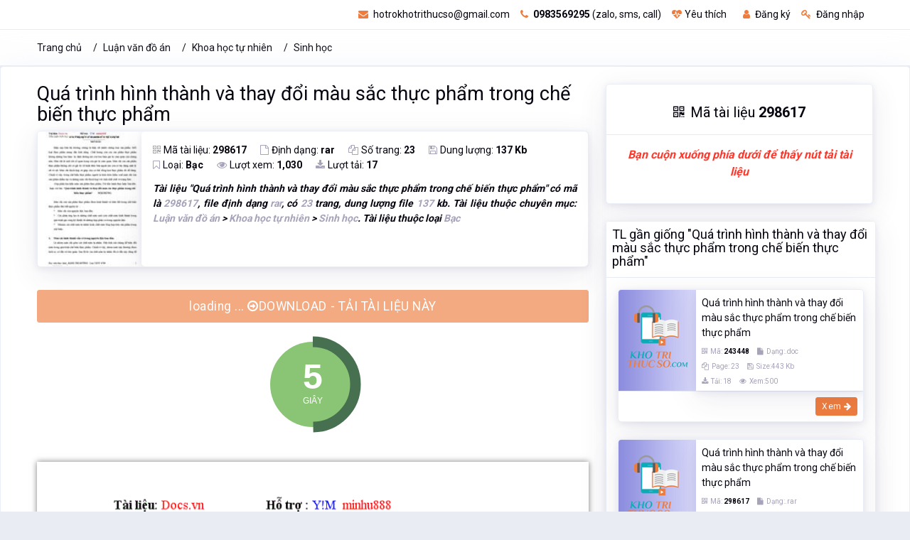

--- FILE ---
content_type: text/html; charset=utf-8
request_url: https://khotrithucso.com/doc/p/qua-trinh-hinh-thanh-va-thay-doi-mau-sac-thuc-pham-trong-298617
body_size: 13444
content:

<!doctype html>
<html lang="vi">
<head>
    <!-- Meta data -->
    <meta charset="UTF-8">
    <meta name='viewport' content='width=device-width, initial-scale=1.0, user-scalable=0'>
    <meta http-equiv="X-UA-Compatible" content="IE=edge">
    <meta name="author" content="Kho Tri Thức Số - khotrithucso.com">
    <meta name="description" content="T&#224;i liệu Qu&#225; tr&#236;nh h&#236;nh th&#224;nh v&#224; thay đổi m&#224;u sắc thực phẩm trong chế biến thực phẩm c&#243; m&#227; l&#224; 298617, file định dạng rar, c&#243; 23 trang, dung lượng file 137 kb. T&#224;i liệu thuộc chuy&#234;n mục: Luận văn đồ &#225;n &gt; Khoa học tự nhi&#234;n &gt; Sinh học">
    <meta name="keywords" content="Qu&#225; tr&#236;nh, Qu&#225; tr&#236;nh h&#236;nh, Qu&#225; tr&#236;nh h&#236;nh th&#224;nh, Qu&#225; tr&#236;nh, h&#236;nh th&#224;nh, v&#224; thay, đổi m&#224;u, sắc thực, phẩm trong, chế biến, thực phẩm, Luận văn đồ &#225;n, Khoa học tự nhi&#234;n, Sinh học, " />
    <meta name='dailymotion-domain-verification' content='dmujxf12nrf61s778' />
    <!-- Favicon -->
    <link rel="icon" href="/favicon.ico" type="image/x-icon" />
    <link rel="shortcut icon" type="image/x-icon" href="/favicon.ico" />
        <link rel="canonical" href="https://khotrithucso.com/doc/p/qua-trinh-hinh-thanh-va-thay-doi-mau-sac-thuc-pham-trong-298617" />
    <!-- Title -->
    <title>Qu&#225; tr&#236;nh h&#236;nh th&#224;nh v&#224; thay đổi m&#224;u sắc thực phẩm trong chế biến thực phẩm</title>

    <!-- Bootstrap Css -->
    <link href="/Themes/reallist/plugins/bootstrap-4.3.1-dist/css/bootstrap.min.css" rel="stylesheet" />
    <!-- Style css -->
    <link href="/Themes/reallist/css/style.css" rel="stylesheet" />
    <!-- Font-awesome  Css -->
    <link href="/Themes/reallist/css/icons.css" rel="stylesheet" />
    <!-- JQuery js-->

    <link href="/bundles/front-layout/css-doc-101?v=1d7fjAvEuOfwRYGEZjAeDC1IXoqOU8qtoALiynRuf1U1" rel="stylesheet"/>

    
    <link href="/Scripts/plugins/flexSlider/flexslider.css" rel="stylesheet" />

    
    <meta property="og:url" content="https://khotrithucso.com/doc/p/qua-trinh-hinh-thanh-va-thay-doi-mau-sac-thuc-pham-trong-298617" />
    <meta property="og:type" content="website" />
    <meta property="og:title" content="Qu&#225; tr&#236;nh h&#236;nh th&#224;nh v&#224; thay đổi m&#224;u sắc thực phẩm trong chế biến thực phẩm" />
    <meta property="og:description" content="T&#224;i liệu Qu&#225; tr&#236;nh h&#236;nh th&#224;nh v&#224; thay đổi m&#224;u sắc thực phẩm trong chế biến thực phẩm c&#243; m&#227; l&#224; 298617, file định dạng rar, c&#243; 23 trang, dung lượng file 137 kb. T&#224;i liệu thuộc chuy&#234;n mục: Luận văn đồ &#225;n &gt; Khoa học tự nhi&#234;n &gt; Sinh học" />
    <meta property="og:image" content="https://doc01.khotrithucso.com/products/doc/doc/D00111/nr328wen/298617/05093680/img/220047/qua-trinh-hinh-thanh-va-thay-doi-mau-sac-thuc-220047.jpg" />

    <meta itemprop="name" content="Qu&#225; tr&#236;nh h&#236;nh th&#224;nh v&#224; thay đổi m&#224;u sắc thực phẩm trong chế biến thực phẩm">
    <meta itemprop="description" content="T&#224;i liệu Qu&#225; tr&#236;nh h&#236;nh th&#224;nh v&#224; thay đổi m&#224;u sắc thực phẩm trong chế biến thực phẩm c&#243; m&#227; l&#224; 298617, file định dạng rar, c&#243; 23 trang, dung lượng file 137 kb. T&#224;i liệu thuộc chuy&#234;n mục: Luận văn đồ &#225;n &gt; Khoa học tự nhi&#234;n &gt; Sinh học">
    <meta itemprop="image" content="https://doc01.khotrithucso.com/products/doc/doc/D00111/nr328wen/298617/05093680/img/220047/qua-trinh-hinh-thanh-va-thay-doi-mau-sac-thuc-220047.jpg">
    <meta itemprop="url" content="https://khotrithucso.com/doc/p/qua-trinh-hinh-thanh-va-thay-doi-mau-sac-thuc-pham-trong-298617">
    

    <!-- Google Tag Manager -->
    <script>
        (function (w, d, s, l, i) {
            w[l] = w[l] || []; w[l].push({
                'gtm.start':
                    new Date().getTime(), event: 'gtm.js'
            }); var f = d.getElementsByTagName(s)[0],
                j = d.createElement(s), dl = l != 'dataLayer' ? '&l=' + l : ''; j.async = true; j.src =
                    'https://www.googletagmanager.com/gtm.js?id=' + i + dl; f.parentNode.insertBefore(j, f);
        })(window, document, 'script', 'dataLayer', 'GTM-PKTZZ98');</script>
    <!-- End Google Tag Manager -->
</head>
<body>
    <!-- Google Tag Manager (noscript) -->
    <noscript>
        <iframe src="https://www.googletagmanager.com/ns.html?id=GTM-PKTZZ98"
                height="0" width="0" style="display:none;visibility:hidden"></iframe>
    </noscript>
    
    
    <div>
        <div itemtype="http://schema.org/Product" itemscope>
            <meta itemprop="mpn" content="298617" />
            <meta itemprop="name" content="Qu&#225; tr&#236;nh h&#236;nh th&#224;nh v&#224; thay đổi m&#224;u sắc thực phẩm trong chế biến thực phẩm" />
            <link itemprop="image" href="https://doc01.khotrithucso.com/products/doc/doc/D00111/nr328wen/298617/05093680/img/220047/qua-trinh-hinh-thanh-va-thay-doi-mau-sac-thuc-220047.jpg" />
            <meta itemprop="description" content="T&#224;i liệu Qu&#225; tr&#236;nh h&#236;nh th&#224;nh v&#224; thay đổi m&#224;u sắc thực phẩm trong chế biến thực phẩm c&#243; m&#227; l&#224; 298617, file định dạng rar, c&#243; 23 trang, dung lượng file 137 kb. T&#224;i liệu thuộc chuy&#234;n mục: Luận văn đồ &#225;n &gt; Khoa học tự nhi&#234;n &gt; Sinh học" />
            <div itemprop="offers" itemtype="http://schema.org/Offer" itemscope>
                <link itemprop="url" href="https://khotrithucso.com/doc/p/qua-trinh-hinh-thanh-va-thay-doi-mau-sac-thuc-pham-trong-298617" />
                <meta itemprop="availability" content="https://schema.org/InStock" />
                <meta itemprop="priceCurrency" content="VND" />
                <meta itemprop="itemCondition" content="https://schema.org/UsedCondition" />
                <meta itemprop="price" content="95000" />
                <meta itemprop="priceValidUntil" content="2022-12-20" />
            </div>
            <div itemprop="aggregateRating" itemtype="http://schema.org/AggregateRating" itemscope>
                <meta itemprop="reviewCount" content="1030" />
                <meta itemprop="ratingValue" content="4.8" />
            </div>
            <div itemprop="review" itemtype="http://schema.org/Review" itemscope>
                <div itemprop="author" itemtype="http://schema.org/Person" itemscope>
                    <meta itemprop="name" content="Thư Viện Số" />
                </div>
                <div itemprop="reviewRating" itemtype="http://schema.org/Rating" itemscope>
                    <meta itemprop="ratingValue" content="4" />
                    <meta itemprop="bestRating" content="5" />
                </div>
            </div>
            <meta itemprop="sku" content="298617" />
            <div itemprop="brand" itemtype="http://schema.org/Brand" itemscope>
                <meta itemprop="name" content="Kho Tri Thức Số" />
            </div>
        </div>
    </div>


    <!-- End Google Tag Manager (noscript) -->
    <!--Loader-->
    
    <div class="header-main">
        <!--Topbar-->
        

<div class="top-bar">
    <div class="container">
        <div class="row">
            <div class="col-xl-4 col-lg-4 col-sm-4 col-4">
                
            </div>
            <div class="col-xl-8 col-lg-8 col-sm-8 col-8">
                <div class="top-bar-right">                  
                    <ul class="custom mr-3">
                            <li>
                                <a href="mailto:hotrokhotrithucso@gmail.com" rel="nofollow" class="text-dark"><i class="fa fa-envelope mr-1"></i> hotrokhotrithucso@gmail.com</a>
                            </li>
                            <li>
                                <a href="tel:0983569295" rel="nofollow" class="text-dark"><i class="fa fa-phone mr-1"></i> <b>0983569295</b> (zalo, sms, call)</a>
                            </li>
                            <li>
                                <a href="/user/wishlist" class="text-dark wish-list mr-2"><i class="fa fa-heartbeat mr-1"></i>Yêu thích</a>
                            </li>
                            <li>
                                <a id="linkRegisterTopMenu" href="/register" class="text-dark"><i class="fa fa-user mr-1"></i> Đăng ký</a>
                            </li>
                            <li>
                                <a id="linkLoginTopMenu" href="/login" class="text-dark"><i class="fa fa-key mr-1"></i> Đăng nhập</a>
                            </li>

                    </ul>
                   
                </div>
            </div>
        </div>
    </div>
</div>
<input type="hidden" name="hdKttsDomainLink" id="hdKttsDomainLink" value="https://khotrithucso.com" />
<input type="hidden" name="hdKttsCurrentLanguage" id="hdKttsCurrentLanguage" value="vi" />


        <!--/Topbar-->
        <!-- Header -->
        <div class="horizontal-header clearfix ">
            <div class="container">
                <a id="horizontal-navtoggle" class="animated-arrow"><span></span></a>
                <a href="https://khotrithucso.com" title="Khotrithucso.com - Kho tri thức số : thư viện tài liệu lớn nhất Việt Nam"><span class="smllogo"><img src="https://khotrithucso.com/Content/Logo/logo-khotrithucso-356x100.png" height="30" alt="Luận văn, đồ án, tiểu luận, bài tập lớn - Khotrithucso.com" /></span></a>
                <a href="tel:0983569295" class="callusbtn" rel="nofollow"><i class="fa fa-phone" aria-hidden="true"></i></a>
            </div>
        </div>
        <!-- /Header -->
        <!-- Horizontal-menu -->
    </div>
    <!-- /Horizontal-menu -->
    <!--Content-Section-->
    


    <!--Breadcrumb-->
    <div class="bg-white border-bottom">
        <div class="container">
            <div class="page-header">
                <ol class="breadcrumb">
                    <li class="breadcrumb-item"><a href="/">Trang chủ</a></li>
                        <li class="breadcrumb-item "><a href="https://khotrithucso.com/doc/c/luan-van-do-an-1">Luận văn đồ &#225;n</a></li>
                        <li class="breadcrumb-item "><a href="https://khotrithucso.com/doc/c/khoa-hoc-tu-nhien-130">Khoa học tự nhi&#234;n</a></li>
                        <li class="breadcrumb-item active"><a href="https://khotrithucso.com/doc/c/sinh-hoc-136">Sinh học</a></li>
                </ol>
            </div>
        </div>
    </div>
    <!--/Breadcrumb-->

<section class="sptb card pt-5">
    <div class="container">
        <div class="row">
            <div class="col-md-8 col-xs-12">


<div>
    <h1 style="font-size:1.7rem !important;"><a href="https://khotrithucso.com/doc/p/qua-trinh-hinh-thanh-va-thay-doi-mau-sac-thuc-pham-trong-298617" class="text-dark">Qu&#225; tr&#236;nh h&#236;nh th&#224;nh v&#224; thay đổi m&#224;u sắc thực phẩm trong chế biến thực phẩm</a></h1>
</div>
<div>
    <div class="card overflow-hidden">
        <div class="d-md-flex">
            <div class="item-card9-imgs text-center">
                <a href="https://khotrithucso.com/doc/p/qua-trinh-hinh-thanh-va-thay-doi-mau-sac-thuc-pham-trong-298617"></a>
                <img src="https://doc01.khotrithucso.com/products/doc/doc/D00111/nr328wen/298617/05093680/img/220047/qua-trinh-hinh-thanh-va-thay-doi-mau-sac-thuc-220047.jpg" alt="Qu&#225; tr&#236;nh h&#236;nh th&#224;nh v&#224; thay đổi m&#224;u sắc thực phẩm trong chế biến thực phẩm" class="cover-image" style="width:180px;">
            </div>
            <div class="card border-0 mb-0">
                <div class="card-body p-4">
                    <div class="item-card9">
                        <div class="mb-2">
                            <a class="icons mr-4"><i class="fa fa-qrcode text-muted mr-1"></i>Mã tài liệu: <b> 298617</b></a>
                            <a class="icons mr-4"><i class="fa fa-file-o text-muted mr-1"></i>Định dạng: <b>rar</b></a>
                            <a class="icons mr-4"><i class="fa fa-copy text-muted mr-1"></i>Số trang: <b>23</b></a>
                            <a class="icons mr-4"><i class="fa fa-save text-muted mr-1"></i>Dung lượng: <b>137 Kb</b></a>
                            <br />
                            <a class="icons mr-4"><i class="fa fa-bookmark-o text-muted mr-1"></i>Loại: <b>Bạc</b></a>
                            <a class="icons mr-4"><i class="fa fa-eye text-muted mr-1"></i>Lượt xem: <b>1,030</b></a>
                            <a class="icons mr-4"><i class="fa fa-download text-muted mr-1"></i>Lượt tải: <b>17</b></a>
                        </div>
                        <div class="mt-3">
                            <p class='font-weight-bold text-justify font-italic'>Tài liệu "<b>Quá trình hình thành và thay đổi màu sắc thực phẩm trong chế biến thực phẩm</b>" có mã là <span class='text-muted'>298617</span>, file định dạng <span class='text-muted'>rar</span>, có <span class='text-muted'>23</span> trang, dung lượng file <span class='text-muted'>137</span> kb. Tài liệu thuộc chuyên mục: <span class='text-muted'>Luận văn đồ án</span> > <span class='text-muted'>Khoa học tự nhiên</span> > <span class='text-muted'>Sinh học</span>. Tài liệu thuộc loại <span class='text-muted'>Bạc</span></p>
                        </div>
                    </div>
                </div>
            </div>
        </div>
    </div>
</div>
<!--if (Request.Browser.IsMobileDevice)
{
    <div class="col-12">-->

<!--<p class="text-center font-weight-bold text-danger" style="font-size:16px !important;">
            <i>Bạn cuộn xuống phía dưới để thấy nút tải tài liệu</i>
        </p>
    </div>
}-->

<div class="col-12">
    <div class="row mb-3 mt-3">
        <a id="linkDownloadDocEnable" href="/doc/d/df78441ec069464a82056ac2f99b3ad7" rel="nofollow" class="btn btn-primary btn-lg btn-block hidden"><i class="fa fa-arrow-circle-o-right"></i> DOWNLOAD - TẢI TÀI LIỆU NÀY</a>
        <a id="linkDownloadDocDisable" href="#" rel="nofollow" class="btn btn-primary btn-lg btn-block disabled">loading ... <i class="fa fa-arrow-circle-o-right"></i>DOWNLOAD - TẢI TÀI LIỆU NÀY</a>
    </div>
    <div id="divShowDownloadCountDown" class="row mt-3 text-center">
        <div id="showDownloadCountDown" class="m-auto">
        </div>
    </div>
</div>
    <div class="mt-2 pt-2 mb-2 pb-2">
            <div class="pt-3 pb-3 text-center">
                <img class="lazy" data-src="https://doc01.khotrithucso.com/products/doc/doc/D00111/nr328wen/298617/05093680/preview/130705/qua-trinh-hinh-thanh-va-thay-doi-mau-sac-thuc-130705.gif" alt="image for page Qu&#225; tr&#236;nh h&#236;nh th&#224;nh v&#224; thay đổi m&#224;u sắc thực phẩm trong chế biến thực phẩm" style="box-shadow: 0 0 8px rgba(0, 0, 0, 0.5);" />
            </div>
            <div class="pt-3 pb-3 text-center">
                <img class="lazy" data-src="https://doc01.khotrithucso.com/products/doc/doc/D00111/nr328wen/298617/05093680/preview/130706/qua-trinh-hinh-thanh-va-thay-doi-mau-sac-thuc-130706.gif" alt="image for page Qu&#225; tr&#236;nh h&#236;nh th&#224;nh v&#224; thay đổi m&#224;u sắc thực phẩm trong chế biến thực phẩm" style="box-shadow: 0 0 8px rgba(0, 0, 0, 0.5);" />
            </div>
            <div class="pt-3 pb-3 text-center">
                <img class="lazy" data-src="https://doc01.khotrithucso.com/products/doc/doc/D00111/nr328wen/298617/05093680/preview/130707/qua-trinh-hinh-thanh-va-thay-doi-mau-sac-thuc-130707.gif" alt="image for page Qu&#225; tr&#236;nh h&#236;nh th&#224;nh v&#224; thay đổi m&#224;u sắc thực phẩm trong chế biến thực phẩm" style="box-shadow: 0 0 8px rgba(0, 0, 0, 0.5);" />
            </div>
            <div class="pt-3 pb-3 text-center">
                <img class="lazy" data-src="https://doc01.khotrithucso.com/products/doc/doc/D00111/nr328wen/298617/05093680/preview/130708/qua-trinh-hinh-thanh-va-thay-doi-mau-sac-thuc-130708.gif" alt="image for page Qu&#225; tr&#236;nh h&#236;nh th&#224;nh v&#224; thay đổi m&#224;u sắc thực phẩm trong chế biến thực phẩm" style="box-shadow: 0 0 8px rgba(0, 0, 0, 0.5);" />
            </div>
            <div class="pt-3 pb-3 text-center">
                <img class="lazy" data-src="https://doc01.khotrithucso.com/products/doc/doc/D00111/nr328wen/298617/05093680/preview/130709/qua-trinh-hinh-thanh-va-thay-doi-mau-sac-thuc-130709.gif" alt="image for page Qu&#225; tr&#236;nh h&#236;nh th&#224;nh v&#224; thay đổi m&#224;u sắc thực phẩm trong chế biến thực phẩm" style="box-shadow: 0 0 8px rgba(0, 0, 0, 0.5);" />
            </div>
            <div class="pt-3 pb-3 text-center">
                <img class="lazy" data-src="https://doc01.khotrithucso.com/products/doc/doc/D00111/nr328wen/298617/05093680/preview/130710/qua-trinh-hinh-thanh-va-thay-doi-mau-sac-thuc-130710.gif" alt="image for page Qu&#225; tr&#236;nh h&#236;nh th&#224;nh v&#224; thay đổi m&#224;u sắc thực phẩm trong chế biến thực phẩm" style="box-shadow: 0 0 8px rgba(0, 0, 0, 0.5);" />
            </div>
            <div class="pt-3 pb-3 text-center">
                <img class="lazy" data-src="https://doc01.khotrithucso.com/products/doc/doc/D00111/nr328wen/298617/05093680/preview/130711/qua-trinh-hinh-thanh-va-thay-doi-mau-sac-thuc-130711.gif" alt="image for page Qu&#225; tr&#236;nh h&#236;nh th&#224;nh v&#224; thay đổi m&#224;u sắc thực phẩm trong chế biến thực phẩm" style="box-shadow: 0 0 8px rgba(0, 0, 0, 0.5);" />
            </div>
            <div class="pt-3 pb-3 text-center">
                <img class="lazy" data-src="https://doc01.khotrithucso.com/products/doc/doc/D00111/nr328wen/298617/05093680/preview/130712/qua-trinh-hinh-thanh-va-thay-doi-mau-sac-thuc-130712.gif" alt="image for page Qu&#225; tr&#236;nh h&#236;nh th&#224;nh v&#224; thay đổi m&#224;u sắc thực phẩm trong chế biến thực phẩm" style="box-shadow: 0 0 8px rgba(0, 0, 0, 0.5);" />
            </div>
            <div class="pt-3 pb-3 text-center">
                <img class="lazy" data-src="https://doc01.khotrithucso.com/products/doc/doc/D00111/nr328wen/298617/05093680/preview/130713/qua-trinh-hinh-thanh-va-thay-doi-mau-sac-thuc-130713.gif" alt="image for page Qu&#225; tr&#236;nh h&#236;nh th&#224;nh v&#224; thay đổi m&#224;u sắc thực phẩm trong chế biến thực phẩm" style="box-shadow: 0 0 8px rgba(0, 0, 0, 0.5);" />
            </div>
            <div class="pt-3 pb-3 text-center">
                <img class="lazy" data-src="https://doc01.khotrithucso.com/products/doc/doc/D00111/nr328wen/298617/05093680/preview/130714/qua-trinh-hinh-thanh-va-thay-doi-mau-sac-thuc-130714.gif" alt="image for page Qu&#225; tr&#236;nh h&#236;nh th&#224;nh v&#224; thay đổi m&#224;u sắc thực phẩm trong chế biến thực phẩm" style="box-shadow: 0 0 8px rgba(0, 0, 0, 0.5);" />
            </div>
            <div class="pt-3 pb-3 text-center">
                <img class="lazy" data-src="https://doc01.khotrithucso.com/products/doc/doc/D00111/nr328wen/298617/05093680/preview/130715/qua-trinh-hinh-thanh-va-thay-doi-mau-sac-thuc-130715.gif" alt="image for page Qu&#225; tr&#236;nh h&#236;nh th&#224;nh v&#224; thay đổi m&#224;u sắc thực phẩm trong chế biến thực phẩm" style="box-shadow: 0 0 8px rgba(0, 0, 0, 0.5);" />
            </div>
            <div class="pt-3 pb-3 text-center">
                <img class="lazy" data-src="https://doc01.khotrithucso.com/products/doc/doc/D00111/nr328wen/298617/05093680/preview/130716/qua-trinh-hinh-thanh-va-thay-doi-mau-sac-thuc-130716.gif" alt="image for page Qu&#225; tr&#236;nh h&#236;nh th&#224;nh v&#224; thay đổi m&#224;u sắc thực phẩm trong chế biến thực phẩm" style="box-shadow: 0 0 8px rgba(0, 0, 0, 0.5);" />
            </div>
            <div class="pt-3 pb-3 text-center">
                <img class="lazy" data-src="https://doc01.khotrithucso.com/products/doc/doc/D00111/nr328wen/298617/05093680/preview/130717/qua-trinh-hinh-thanh-va-thay-doi-mau-sac-thuc-130717.gif" alt="image for page Qu&#225; tr&#236;nh h&#236;nh th&#224;nh v&#224; thay đổi m&#224;u sắc thực phẩm trong chế biến thực phẩm" style="box-shadow: 0 0 8px rgba(0, 0, 0, 0.5);" />
            </div>
            <div class="pt-3 pb-3 text-center">
                <img class="lazy" data-src="https://doc01.khotrithucso.com/products/doc/doc/D00111/nr328wen/298617/05093680/preview/130718/qua-trinh-hinh-thanh-va-thay-doi-mau-sac-thuc-130718.gif" alt="image for page Qu&#225; tr&#236;nh h&#236;nh th&#224;nh v&#224; thay đổi m&#224;u sắc thực phẩm trong chế biến thực phẩm" style="box-shadow: 0 0 8px rgba(0, 0, 0, 0.5);" />
            </div>
            <div class="pt-3 pb-3 text-center">
                <img class="lazy" data-src="https://doc01.khotrithucso.com/products/doc/doc/D00111/nr328wen/298617/05093680/preview/130719/qua-trinh-hinh-thanh-va-thay-doi-mau-sac-thuc-130719.gif" alt="image for page Qu&#225; tr&#236;nh h&#236;nh th&#224;nh v&#224; thay đổi m&#224;u sắc thực phẩm trong chế biến thực phẩm" style="box-shadow: 0 0 8px rgba(0, 0, 0, 0.5);" />
            </div>
    </div>


    <input type="hidden" id="hiddenListImagePreview" value="[{&quot;ImageAlt&quot;:&quot;&quot;,&quot;ImageUrl&quot;:&quot;https://doc01.khotrithucso.com/products/doc/doc/D00111/nr328wen/298617/05093680/preview/130705/qua-trinh-hinh-thanh-va-thay-doi-mau-sac-thuc-130705.gif&quot;,&quot;ThumbUrl&quot;:&quot;https://doc01.khotrithucso.com/products/doc/doc/D00111/nr328wen/298617/05093680/preview/130705/qua-trinh-hinh-thanh-va-thay-doi-mau-sac-thuc-130705-small.jpg&quot;},{&quot;ImageAlt&quot;:&quot;&quot;,&quot;ImageUrl&quot;:&quot;https://doc01.khotrithucso.com/products/doc/doc/D00111/nr328wen/298617/05093680/preview/130706/qua-trinh-hinh-thanh-va-thay-doi-mau-sac-thuc-130706.gif&quot;,&quot;ThumbUrl&quot;:&quot;https://doc01.khotrithucso.com/products/doc/doc/D00111/nr328wen/298617/05093680/preview/130706/qua-trinh-hinh-thanh-va-thay-doi-mau-sac-thuc-130706-small.jpg&quot;},{&quot;ImageAlt&quot;:&quot;&quot;,&quot;ImageUrl&quot;:&quot;https://doc01.khotrithucso.com/products/doc/doc/D00111/nr328wen/298617/05093680/preview/130707/qua-trinh-hinh-thanh-va-thay-doi-mau-sac-thuc-130707.gif&quot;,&quot;ThumbUrl&quot;:&quot;https://doc01.khotrithucso.com/products/doc/doc/D00111/nr328wen/298617/05093680/preview/130707/qua-trinh-hinh-thanh-va-thay-doi-mau-sac-thuc-130707-small.jpg&quot;},{&quot;ImageAlt&quot;:&quot;&quot;,&quot;ImageUrl&quot;:&quot;https://doc01.khotrithucso.com/products/doc/doc/D00111/nr328wen/298617/05093680/preview/130708/qua-trinh-hinh-thanh-va-thay-doi-mau-sac-thuc-130708.gif&quot;,&quot;ThumbUrl&quot;:&quot;https://doc01.khotrithucso.com/products/doc/doc/D00111/nr328wen/298617/05093680/preview/130708/qua-trinh-hinh-thanh-va-thay-doi-mau-sac-thuc-130708-small.jpg&quot;},{&quot;ImageAlt&quot;:&quot;&quot;,&quot;ImageUrl&quot;:&quot;https://doc01.khotrithucso.com/products/doc/doc/D00111/nr328wen/298617/05093680/preview/130709/qua-trinh-hinh-thanh-va-thay-doi-mau-sac-thuc-130709.gif&quot;,&quot;ThumbUrl&quot;:&quot;https://doc01.khotrithucso.com/products/doc/doc/D00111/nr328wen/298617/05093680/preview/130709/qua-trinh-hinh-thanh-va-thay-doi-mau-sac-thuc-130709-small.jpg&quot;},{&quot;ImageAlt&quot;:&quot;&quot;,&quot;ImageUrl&quot;:&quot;https://doc01.khotrithucso.com/products/doc/doc/D00111/nr328wen/298617/05093680/preview/130710/qua-trinh-hinh-thanh-va-thay-doi-mau-sac-thuc-130710.gif&quot;,&quot;ThumbUrl&quot;:&quot;https://doc01.khotrithucso.com/products/doc/doc/D00111/nr328wen/298617/05093680/preview/130710/qua-trinh-hinh-thanh-va-thay-doi-mau-sac-thuc-130710-small.jpg&quot;},{&quot;ImageAlt&quot;:&quot;&quot;,&quot;ImageUrl&quot;:&quot;https://doc01.khotrithucso.com/products/doc/doc/D00111/nr328wen/298617/05093680/preview/130711/qua-trinh-hinh-thanh-va-thay-doi-mau-sac-thuc-130711.gif&quot;,&quot;ThumbUrl&quot;:&quot;https://doc01.khotrithucso.com/products/doc/doc/D00111/nr328wen/298617/05093680/preview/130711/qua-trinh-hinh-thanh-va-thay-doi-mau-sac-thuc-130711-small.jpg&quot;},{&quot;ImageAlt&quot;:&quot;&quot;,&quot;ImageUrl&quot;:&quot;https://doc01.khotrithucso.com/products/doc/doc/D00111/nr328wen/298617/05093680/preview/130712/qua-trinh-hinh-thanh-va-thay-doi-mau-sac-thuc-130712.gif&quot;,&quot;ThumbUrl&quot;:&quot;https://doc01.khotrithucso.com/products/doc/doc/D00111/nr328wen/298617/05093680/preview/130712/qua-trinh-hinh-thanh-va-thay-doi-mau-sac-thuc-130712-small.jpg&quot;},{&quot;ImageAlt&quot;:&quot;&quot;,&quot;ImageUrl&quot;:&quot;https://doc01.khotrithucso.com/products/doc/doc/D00111/nr328wen/298617/05093680/preview/130713/qua-trinh-hinh-thanh-va-thay-doi-mau-sac-thuc-130713.gif&quot;,&quot;ThumbUrl&quot;:&quot;https://doc01.khotrithucso.com/products/doc/doc/D00111/nr328wen/298617/05093680/preview/130713/qua-trinh-hinh-thanh-va-thay-doi-mau-sac-thuc-130713-small.jpg&quot;},{&quot;ImageAlt&quot;:&quot;&quot;,&quot;ImageUrl&quot;:&quot;https://doc01.khotrithucso.com/products/doc/doc/D00111/nr328wen/298617/05093680/preview/130714/qua-trinh-hinh-thanh-va-thay-doi-mau-sac-thuc-130714.gif&quot;,&quot;ThumbUrl&quot;:&quot;https://doc01.khotrithucso.com/products/doc/doc/D00111/nr328wen/298617/05093680/preview/130714/qua-trinh-hinh-thanh-va-thay-doi-mau-sac-thuc-130714-small.jpg&quot;},{&quot;ImageAlt&quot;:&quot;&quot;,&quot;ImageUrl&quot;:&quot;https://doc01.khotrithucso.com/products/doc/doc/D00111/nr328wen/298617/05093680/preview/130715/qua-trinh-hinh-thanh-va-thay-doi-mau-sac-thuc-130715.gif&quot;,&quot;ThumbUrl&quot;:&quot;https://doc01.khotrithucso.com/products/doc/doc/D00111/nr328wen/298617/05093680/preview/130715/qua-trinh-hinh-thanh-va-thay-doi-mau-sac-thuc-130715-small.jpg&quot;},{&quot;ImageAlt&quot;:&quot;&quot;,&quot;ImageUrl&quot;:&quot;https://doc01.khotrithucso.com/products/doc/doc/D00111/nr328wen/298617/05093680/preview/130716/qua-trinh-hinh-thanh-va-thay-doi-mau-sac-thuc-130716.gif&quot;,&quot;ThumbUrl&quot;:&quot;https://doc01.khotrithucso.com/products/doc/doc/D00111/nr328wen/298617/05093680/preview/130716/qua-trinh-hinh-thanh-va-thay-doi-mau-sac-thuc-130716-small.jpg&quot;},{&quot;ImageAlt&quot;:&quot;&quot;,&quot;ImageUrl&quot;:&quot;https://doc01.khotrithucso.com/products/doc/doc/D00111/nr328wen/298617/05093680/preview/130717/qua-trinh-hinh-thanh-va-thay-doi-mau-sac-thuc-130717.gif&quot;,&quot;ThumbUrl&quot;:&quot;https://doc01.khotrithucso.com/products/doc/doc/D00111/nr328wen/298617/05093680/preview/130717/qua-trinh-hinh-thanh-va-thay-doi-mau-sac-thuc-130717-small.jpg&quot;},{&quot;ImageAlt&quot;:&quot;&quot;,&quot;ImageUrl&quot;:&quot;https://doc01.khotrithucso.com/products/doc/doc/D00111/nr328wen/298617/05093680/preview/130718/qua-trinh-hinh-thanh-va-thay-doi-mau-sac-thuc-130718.gif&quot;,&quot;ThumbUrl&quot;:&quot;https://doc01.khotrithucso.com/products/doc/doc/D00111/nr328wen/298617/05093680/preview/130718/qua-trinh-hinh-thanh-va-thay-doi-mau-sac-thuc-130718-small.jpg&quot;},{&quot;ImageAlt&quot;:&quot;&quot;,&quot;ImageUrl&quot;:&quot;https://doc01.khotrithucso.com/products/doc/doc/D00111/nr328wen/298617/05093680/preview/130719/qua-trinh-hinh-thanh-va-thay-doi-mau-sac-thuc-130719.gif&quot;,&quot;ThumbUrl&quot;:&quot;https://doc01.khotrithucso.com/products/doc/doc/D00111/nr328wen/298617/05093680/preview/130719/qua-trinh-hinh-thanh-va-thay-doi-mau-sac-thuc-130719-small.jpg&quot;}]" />
    <input type="hidden" id="hiddenImagePreviewWidth" value="670px" />
    <input type="hidden" id="hiddenImagePreviewHeight" value="922px" />
    <input type="hidden" id="hiddenImageThumbWidth" value="103px" />
    <input type="hidden" id="hiddenImageThumbHeight" value="134px" />
    <input type="hidden" id="hiddenPreviouslyShow" value="false" />
    <input type="hidden" id="hiddenProductTitle" value="Qu&#225; tr&#236;nh h&#236;nh th&#224;nh v&#224; thay đổi m&#224;u sắc thực phẩm trong chế biến thực phẩm" />
    <div class="modal fade panelPreviewDoc" id="panelPreviewDoc" tabindex="-1" role="dialog" aria-labelledby="panelPreviewDocTitle" aria-hidden="true" data-backdrop="static" data-keyboard="false">
        <div class="modal-dialog modal-lg modal-dialog-centered" role="document">
            <div class="modal-content">
                <div class="modal-header">
                    <p class="modal-title font-weight-bolder" id="panelPreviewDocTitle">Xem qua 1 số trang của tài liệu</p>
                    <button type="button" class="close btnTopClosepanelPreviewDoc" id="btnTopClosepanelPreviewDoc" aria-label="Close">
                        <i class="fa fa-times" aria-hidden="true"></i>
                    </button>
                </div>
                <div class="modal-body">
                    <div class="container-fluid">
                        <div class="row">
                            <div class="col-12" id="gallery-doc">
                                <div id="slider" class="flexslider border-1 bg-white" style="min-height:980px !important;">
                                    <ul class="slides">
                                        <li>
                                            <div class="card p-5">
                                                <div style="padding:300px 250px;">
                                                    <img src="/Content/images/Spinner-1s-200px-nobg.gif" alt="Loading image of page Qu&#225; tr&#236;nh h&#236;nh th&#224;nh v&#224; thay đổi m&#224;u sắc thực phẩm trong chế biến thực phẩm" />
                                                </div>
                                            </div>
                                        </li>
                                    </ul>
                                </div>
                                <div id="carousel" class="flexslider p-1 border-1 bg-white" style="min-height:150px !important;">
                                    <ul class="slides">
                                        <li>
                                            <div class="card">
                                                <img src="/Content/images/Spinner-1s-100px-nobg.gif" alt="loading thumbnail for page Qu&#225; tr&#236;nh h&#236;nh th&#224;nh v&#224; thay đổi m&#224;u sắc thực phẩm trong chế biến thực phẩm" />
                                            </div>
                                        </li>
                                    </ul>
                                </div>
                            </div>
                        </div>
                    </div>
                </div>
                <div class="modal-footer bg-white d-flex justify-content-start">
                    <button type="button" id="btnClosePanelPreviewDoc" class="btn btn-default btnClosePanelPreviewDoc">Đóng</button>
                </div>
            </div>
        </div>
    </div>
                
    <div class="row p-3">
        <div id="keywordCloud" class="col-12 border bg-light">
                <span rel="24">đổi</span>
                <span rel="7">Qu&#225; tr&#236;nh h&#236;nh th&#224;nh v&#224; thay đổi</span>
                <span rel="20">Qu&#225; tr&#236;nh</span>
                <span rel="15">chế</span>
                <span rel="30">phẩm trong</span>
                <span rel="22">Qu&#225; tr&#236;nh h&#236;nh th&#224;nh</span>
                <span rel="6">Qu&#225; tr&#236;nh h&#236;nh th&#224;nh v&#224;</span>
                <span rel="3">v&#224;</span>
                <span rel="9">sắc thực</span>
                <span rel="12">v&#224; thay</span>
                <span rel="8">Qu&#225; tr&#236;nh h&#236;nh</span>
                <span rel="10">thực phẩm</span>
                <span rel="1">m&#224;u</span>
                <span rel="14">thực</span>
                <span rel="26">Qu&#225; tr&#236;nh</span>
                <span rel="4">Qu&#225; tr&#236;nh h&#236;nh th&#224;nh v&#224; thay</span>
                <span rel="19">biến</span>
                <span rel="2">trong</span>
                <span rel="25">phẩm</span>
                <span rel="29">đổi m&#224;u</span>
                <span rel="16">thực</span>
                <span rel="28">phẩm</span>
                <span rel="27">tr&#236;nh</span>
                <span rel="11">sắc</span>
                <span rel="5">th&#224;nh</span>
                <span rel="21">h&#236;nh th&#224;nh</span>
                <span rel="23">thay</span>
                <span rel="17">Qu&#225;</span>
                <span rel="18">chế biến</span>
                <span rel="13">h&#236;nh</span>
        </div>
        <input type="hidden" id="hdKeywordCloud" />
    </div>

                
            </div>
            <div class="col-md-4 col-xs-12">

<div class="col-12">
    <div class="row">
        <div id="down-box-vi">
            <div class="card">
                <div class="card-body p-0 mt-5">
                    <div class="form-group text-center">
                        <p class="text-center" style="font-size:15pt !important;"><i class="fa fa-qrcode mr-2" aria-hidden="true"></i>Mã tài liệu <b>298617</b></p>
                    </div>
                </div>
                <div class="card-footer">
                    <p class="text-center font-weight-bold text-danger" style="font-size:16px !important;">
                        <i>Bạn cuộn xuống phía dưới để thấy nút tải tài liệu</i>
                    </p>                    
                </div>
            </div>
        </div>
    </div>
</div>

                

<div class="col-12">
    <div class="row">
        <div id="suggest-top-doc-box">
            <div class="card" style="min-height:950px !important; min-width:380px;">
                <div class="card-header header-elements-inline bg-white p-2">
                    <h3 id="topDocSuggestTitle" style="font-size:18px !important;"></h3>
                </div>
                <div class="card-body p-4">
                    <div id="listSuggestTopDoc" class="row">        
                        <div class="row">
                            <p class="text-center p-5">Loading ...</p>
                        </div>                       
                    </div>
                    <a id="linkGetMoreSuggestOfTopSuggest" href="#" rel="nofollow" class="btn btn-secondary btn-sm"><i class="fa fa-search-plus" aria-hidden="true"></i> Xem thêm tài liệu gần giống</a>
                </div>
            </div>
        </div>
    </div>
</div>
<script id="template-list-suggest-top-doc" type="text/x-tmpl">
    <div class="col-lg-12 col-md-12 col-sm-6 col-6">
        <div class="card overflow-hidden">
            <div class="d-md-flex">
                <div class="item-card9-img">
                    <div class="item-card9-imgs text-center">
                        <a href="${Url}"></a>
                        
                        <img style="width:109px !important; height:142px !important;max-width:none !important;" src="https://khotrithucso.com/Content/no-images/180x300.png" alt="${Title}" class="cover-image m-auto">
                    </div>
                </div>
                <div class="card border-0 mb-0 shadow-0 noradius" style="border-radius:unset;">
                    <div class="card-body pl-2 pr-2 pt-2 pb-0">
                        <div class="item-card9">
                            <a href="${Url}" class="text-dark"><span>${Title}</span></a>
                        </div>
                    </div>
                    <div class="pl-2 pr-2 pt-0 pb-1">
                        <span class="text-muted mr-2" style="font-size:10px; line-height:12px !important;"><i class="fa fa-qrcode mr-1"></i>Mã: <b class="text-dark">${ProductCode}</b></span>
                        <span class="text-muted" style="font-size:10px; line-height:12px !important;"><i class="fa fa-file mr-1"></i>Dạng:${Extention}</span>
                        <br />
                        <span class="text-muted mr-2" style="font-size:10px; line-height:12px !important;"><i class="fa fa-copy mr-1"></i>Page: ${TotalPage}</span>
                        <span class="text-muted" style="font-size:10px; line-height:12px !important;"><i class="fa fa-save mr-1"></i>Size:${FileSize}</span>
                        <br />
                        <span class="text-muted mr-2" style="font-size:10px; line-height:12px !important;"><i class="fa fa-download mr-1"></i>Tải: ${TotalDown}</span>
                        <span class="text-muted" style="font-size:10px; line-height:12px !important;"><i class="fa fa-eye mr-1"></i>Xem:${TotalView}</span>
                    </div>
                </div>
            </div>
            <div class="card-footer p-lg-2 ">
                <div class="item-card9-footer d-flex">
                    
                    <div class="ml-auto">
                        <a href="${Url}" class="btn btn-primary btn-sm">Xem <i class="fa fa-arrow-right"></i></a>
                    </div>
                </div>
            </div>
        </div>
    </div>
</script>

                <div class="card">
                    <div class="card-body">
                        

                    </div>
                </div>
                
                
                
            </div>
            <div class="row">
                <div class="col-md-8 col-sm-12">
                    <div class="row">
                        <div class="col-md-6">
                            
                            <div class="card">
    <div class="card-body">
        <p class="text-justify">
            Các chức năng trên hệ thống được hướng dẫn đầy đủ và chi tiết nhất qua các video. Bạn click vào nút bên dưới để xem.    
        </p>    
    </div>
    <div class="card-footer">
        <a href="https://khotrithucso.com/h/huong-dan-nguoi-dung-1" class="btn btn-block btn-lg btn-outline-success" target="_blank"><i class="fa fa-arrow-circle-o-right"></i> Click xem hướng dẫn người dùng</a>
    </div>
</div>

                        </div>
                            <div class="col-md-6">
                                

<div id="download-magic-box-vi">
    <div class="card">
        <div class="card-body">
            <div class="form-group text-justify">
                <p>
                    Có thể tài liệu <strong>Qu&#225; tr&#236;nh h&#236;nh th&#224;nh v&#224; thay đổi m&#224;u sắc thực phẩm trong chế biến thực phẩm</strong> sử dụng nhiều loại font chữ mà máy tính bạn chưa có. <br />
                    Bạn click vào nút bên dưới để tải chương trình cài đặt bộ font chữ đầy đủ nhất cho bạn.
                </p>
            </div>
        </div>
        <div class="card-footer">
            <button class="btn btn-lg btn-block btn-outline-success" data-toggle="modal" data-target="#popupDownloadMagicFonts"><i class="fa fa-arrow-circle-o-right"></i> Tải bộ fonts chữ đầy đủ</button>
        </div>

        <div class="modal fade" id="popupDownloadMagicFonts" tabindex="-1" role="dialog" aria-labelledby="popupDownloadMagicFontsTitle" aria-hidden="true">
            <div class="modal-dialog modal-lg " role="document">
                <div class="modal-content">
                    <div class="modal-header">
                        <p class="modal-title font-weight-bolder" id="popupDownloadMagicFontsTitle">Hướng dẫn tải và cài bộ font chữ</p>
                        <button type="button" class="close" data-dismiss="modal" aria-label="Close">
                            <i class="fa fa-times" aria-hidden="true"></i>
                        </button>
                    </div>
                    <div class="modal-body pb-0">

                        <p>
                            Bạn click vào nút bên dưới để tải chứa bộ cài font chữ đầy đủ về máy tính.
                        </p>
                        <p>
                            Thực hiện giải nén file zip: nhấn chuột phải vào file MagicFonts.zip -> Chọn Extract Here
                        </p>
                        <p>
                            Click vào file Setup.exe để tài đặt, quá trình cài đặt mất tầm 1 đến 2 phút. Nếu máy tính của bạn chưa cài đặt .Net Framework 4.5.1 thì chương trình sẽ tự động cài.
                        </p>
                        <div class="row">

                            <div class="col-md-6 pb-2">
                                <a href="/Content/images/magic-fonts/muf-1.jpg" data-popup="lightbox" style="z-index:1000;">
                                    <img src="/Content/images/magic-fonts/muf-1.jpg" alt="Hướng dẫn giải nén" />
                                </a>
                            </div>
                            <div class="col-md-6 pb-2">
                                <a href="/Content/images/magic-fonts/muf-2.jpg" data-popup="lightbox">
                                    <img src="/Content/images/magic-fonts/muf-2.jpg" alt="Hướng dẫn cài" />
                                </a>
                            </div>

                        </div>
                        <p>
                            Quá trình cài đặt chương trình có thể hỏi bạn cho phép cài đặt, bạn nhấn nút ok hoặc accept để chương trình cài đặt đủ bộ font cho bạn
                        </p>
                        <p>
                            Sau khi cài đặt xong, nếu tài liệu <b>Qu&#225; tr&#236;nh h&#236;nh th&#224;nh v&#224; thay đổi m&#224;u sắc thực phẩm trong chế biến thực phẩm</b> bạn đang mở vẫn lỗi font, bạn vui lòng tắt đi và mở lại
                        </p>
                        <p>
                            Bạn có thể xem video hướng dẫn bên dưới
                        </p>

                    </div>
                    <div class="modal-footer d-flex justify-content-between">
                        <button type="button" class="btn btn-default" data-dismiss="modal">Đóng</button>
                        
                        <a class="btn btn-primary" href="https://file01.khotrithucso.com/products/MicrosoftUpgradeFontsFull.zip" rel="nofollow" id="linkDownloadMagicFonts"><i class="fa fa-download fa-2x"></i> TẢI NGAY BỘ CÀI FONT CHỮ</a>
                    </div>
                </div>
            </div>
        </div>
        <form id="frmGetLinkDownloadMagicFonts" class="frmGetLinkDownloadMagicFonts">
            
        </form>
    </div>
</div>



                            </div>
                    </div>
                </div>
                <div class="col-md-4 col-sm-12">
                    

<div id="report-box-vi">
    <div class="card">
        <div class="card-body" style="background-color:#d9d9d9;">
            <div class="form-group text-justify">
                <p>Nếu phần nội dung, hình ảnh ,... trong tài liệu <u>Qu&#225; tr&#236;nh h&#236;nh th&#224;nh v&#224; thay đổi m&#224;u sắc thực phẩm trong chế biến thực phẩm</u> có liên quan đến vi phạm bản quyền, bạn vui lòng click bên dưới báo cho chúng tôi biết.</p>
            </div>
        </div>
            <div class="card-footer" style="background-color:#d9d9d9;">
                <button class="btn btn-light btn-lg btn-block" data-toggle="modal" data-target="#notYetLoginModal">Báo vi phạm nội dung</button>
            </div>
            <div class="modal fade" id="notYetLoginModal" tabindex="-1" role="dialog" aria-labelledby="notYetLoginModalTitle" aria-hidden="true">
                <div class="modal-dialog modal-lg modal-dialog-centered" role="document">
                    <div class="modal-content">
                        <div class="modal-header">
                            <p class="modal-title font-weight-bolder" id="notYetLoginModalTitle">Đăng nhập hệ thống để báo vi phạm</p>
                            <button type="button" class="close" data-dismiss="modal" aria-label="Close">
                                <span aria-hidden="true">&times;</span>
                            </button>
                        </div>
                        <div class="modal-body">
                            <div class="container-fluid">
                                <div class="row">
                                    <p>Bạn đăng nhập hệ thống để có thể thực hiện báo vi phạm nội dung!</p>

                                </div>
                            </div>
                        </div>
                        <div class="modal-footer">
                            <button type="button" class="btn btn-default" data-dismiss="modal">Đóng</button>
                            <a href="/login?returnUrl=%2Fdoc%2Fp%2Fqua-trinh-hinh-thanh-va-thay-doi-mau-sac-thuc-pham-trong-298617" rel="nofollow" class="btn btn-primary"> <i class="fa fa-arrow-circle-o-right"></i> Đến trang đăng nhập</a>
                        </div>
                    </div>
                </div>
            </div>
    </div>
</div>


                </div>
            </div>
            
<div id="divSuggestDocTitle" class="section-title center-block text-center mt-5 pt-5" style="display:none;">
    <h3 style="font-size:18px !important;" class="pb-2 text-danger text-uppercase font-weight-bolder">Gợi ý liên quan "Qu&#225; tr&#236;nh h&#236;nh th&#224;nh v&#224; thay đổi m&#224;u sắc thực phẩm trong chế biến thực phẩm"</h3>
    <a href="/doc/suggest/qua-trinh-hinh-thanh-va-thay-doi-mau-sac-thuc-pham-trong-298617" rel="nofollow" class="btn btn-secondary btn-sm" title="Danh sách gần giống với Qu&#225; tr&#236;nh h&#236;nh th&#224;nh v&#224; thay đổi m&#224;u sắc thực phẩm trong chế biến thực phẩm"><i class="fa fa-search-plus" aria-hidden="true"></i> Click xem thêm tài liệu gần giống</a>
</div>
<div id="ListSuggestViewBox" class="owl-carousel Card-owlcarousel owl-carousel-icons" style="min-height:200px;">    
</div>

<input type="hidden" id="hdLinkGetMoreSuggest" value="/doc/suggest/qua-trinh-hinh-thanh-va-thay-doi-mau-sac-thuc-pham-trong-298617" />
<input type="hidden" id="hdDocInfoId" value="298617" />
<input type="hidden" id="hdDocInfoCat1" value="1" />
<input type="hidden" id="hdTopDocSuggestTitle" value="Qu&#225; tr&#236;nh h&#236;nh th&#224;nh v&#224; thay đổi m&#224;u sắc thực phẩm trong chế biến thực phẩm" />



<script id="template-one-item" type="text/x-tmpl">
<div class="item">
    <div class="col-md-12">
        <div class="card overflow-hidden">
            <div class="d-md-flex">
                <div class="item-card9-img">
                    <div class="item-card9-imgs text-center">
                        <a href="${Url}"></a>
                        <img style="width:109px !important; height:142px !important;max-width:none !important;" src="https://khotrithucso.com/Content/no-images/180x300.png" alt="${Title}" class="cover-image m-auto">
                    </div>
                </div>
                <div class="card border-0 mb-0 shadow-0 noradius" style="border-radius:unset;">
                    <div class="card-body pl-2 pr-2 pt-2 pb-0">
                        <div class="item-card9">
                            <a href="${Url}" class="text-dark"><h6>${Title}</h6></a>
                        </div>
                    </div>
                    <div class="pl-2 pr-2 pt-0 pb-1">
                        <span class="text-muted mr-2" style="font-size:10px; line-height:12px !important;"><i class="fa fa-qrcode mr-1"></i>Mã: <b class="text-dark">${ProductCode}</b></span>
                        <span class="text-muted" style="font-size:10px; line-height:12px !important;"><i class="fa fa-file mr-1"></i>Dạng:${Extention}</span>
                        <br />
                        <span class="text-muted mr-2" style="font-size:10px; line-height:12px !important;"><i class="fa fa-copy mr-1"></i>Page: ${TotalPage}</span>
                        <span class="text-muted" style="font-size:10px; line-height:12px !important;"><i class="fa fa-save mr-1"></i>Size:${FileSize}</span>
                        <br />
                        <span class="text-muted mr-2" style="font-size:10px; line-height:12px !important;"><i class="fa fa-download mr-1"></i>Tải: ${TotalDown}</span>
                        <span class="text-muted" style="font-size:10px; line-height:12px !important;"><i class="fa fa-eye mr-1"></i>Xem:${TotalView}</span>
                    </div>
                </div>
            </div>
            <div class="card-footer p-lg-2 ">
                <div class="item-card9-footer d-flex">
                    <div class="ml-auto">
                        <a href="${Url}" class="btn btn-primary btn-sm">Xem <i class="fa fa-arrow-right"></i></a>
                    </div>
                </div>
            </div>
        </div>
    </div>
</div>
</script>

<script id="template-two-item" type="text/x-tmpl">
    <div class="col-md-12">
        <div class="card overflow-hidden">
            <div class="d-md-flex">
                <div class="item-card9-img">
                    <div class="item-card9-imgs text-center">
                        <a href="${Url}"></a>
                        <img style="width:109px !important; height:142px !important;max-width:none !important;" src="https://khotrithucso.com/Content/no-images/180x300.png" alt="${Title}" class="cover-image m-auto">
                    </div>
                </div>
                <div class="card border-0 mb-0 shadow-0 noradius" style="border-radius:unset;">
                    <div class="card-body pl-2 pr-2 pt-2 pb-0">
                        <div class="item-card9">
                            <a href="${Url}" class="text-dark"><h6>${Title}</h6></a>
                        </div>
                    </div>
                    <div class="pl-2 pr-2 pt-0 pb-1">
                        <span class="text-muted mr-2" style="font-size:10px; line-height:12px !important;"><i class="fa fa-qrcode mr-1"></i>Mã: <b class="text-dark">${ProductCode}</b></span>
                        <span class="text-muted" style="font-size:10px; line-height:12px !important;"><i class="fa fa-file mr-1"></i>Dạng:${Extention}</span>
                        <br />
                        <span class="text-muted mr-2" style="font-size:10px; line-height:12px !important;"><i class="fa fa-copy mr-1"></i>Page: ${TotalPage}</span>
                        <span class="text-muted" style="font-size:10px; line-height:12px !important;"><i class="fa fa-save mr-1"></i>Size:${FileSize}</span>
                        <br />
                        <span class="text-muted mr-2" style="font-size:10px; line-height:12px !important;"><i class="fa fa-download mr-1"></i>Tải: ${TotalDown}</span>
                        <span class="text-muted" style="font-size:10px; line-height:12px !important;"><i class="fa fa-eye mr-1"></i>Xem:${TotalView}</span>
                    </div>
                </div>
            </div>
            <div class="card-footer p-lg-2 ">
                <div class="item-card9-footer d-flex">
                    <div class="ml-auto">
                        <a href="${Url}" class="btn btn-primary btn-sm">Xem <i class="fa fa-arrow-right"></i></a>
                    </div>
                </div>
            </div>
        </div>
</div>
</script>

            

            

            
    <div class="section-title center-block text-center mt-5 row">
        <p class="text-danger font-weight-bolder text-uppercase lnr-text-align-justify">Tài liệu vừa xem</p>
    </div>
    <div id="ListLatestViewBox" class="owl-carousel Card-owlcarousel owl-carousel-icons">
            <div class="item">
                <div class="col-md-12">
                    <div class="card overflow-hidden">
                        <div class="d-md-flex">
                            <div class="item-card9-img">
                                <div class="item-card9-imgs text-center">
                                    <a href="https://khotrithucso.com/doc/p/qua-trinh-hinh-thanh-va-thay-doi-mau-sac-thuc-pham-trong-298617"></a>
                                    
                                    <img style="width:109px !important; height:142px !important;max-width:none !important;" src="https://khotrithucso.com/Content/no-images/180x300.png" alt="Qu&#225; tr&#236;nh h&#236;nh th&#224;nh v&#224; thay đổi m&#224;u sắc thực phẩm trong chế biến thực phẩm" class="cover-image m-auto">
                                </div>
                            </div>
                            <div class="card border-0 mb-0 shadow-0 noradius" style="border-radius:unset;">
                                <div class="card-body pl-2 pr-2 pt-2 pb-0">
                                    <div class="item-card9">
                                        <a href="https://khotrithucso.com/doc/p/qua-trinh-hinh-thanh-va-thay-doi-mau-sac-thuc-pham-trong-298617" class="text-dark"><h6>Qu&#225; tr&#236;nh h&#236;nh th&#224;nh v&#224; thay đổi m&#224;u sắc thực phẩm trong chế biến thực phẩm</h6></a>
                                    </div>
                                </div>
                                <div class="pl-2 pr-2 pt-0 pb-1">
                                    <span class="text-muted mr-2" style="font-size:10px; line-height:12px !important;"><i class="fa fa-qrcode mr-1"></i>Mã: <b class="text-dark">298617</b></span>
                                    <span class="text-muted" style="font-size:10px; line-height:12px !important;"><i class="fa fa-file mr-1"></i>Dạng:rar</span>
                                    <br />
                                    <span class="text-muted mr-2" style="font-size:10px; line-height:12px !important;"><i class="fa fa-copy mr-1"></i>Page: 23</span>
                                    <span class="text-muted" style="font-size:10px; line-height:12px !important;"><i class="fa fa-save mr-1"></i>Size:137 Kb</span>
                                    <br />
                                    <span class="text-muted mr-2" style="font-size:10px; line-height:12px !important;"><i class="fa fa-download mr-1"></i>Tải: 17</span>
                                    <span class="text-muted" style="font-size:10px; line-height:12px !important;"><i class="fa fa-eye mr-1"></i>Xem:1,030</span>
                                </div>
                            </div>
                        </div>
                        <div class="card-footer p-lg-2 ">
                            <div class="item-card9-footer d-flex">
                                
                                <div class="ml-auto">
                                    <a href="https://khotrithucso.com/doc/p/qua-trinh-hinh-thanh-va-thay-doi-mau-sac-thuc-pham-trong-298617" class="btn btn-primary btn-sm">Xem <i class="fa fa-arrow-right"></i></a>
                                </div>
                            </div>
                        </div>
                    </div>
                </div>
            </div>
    </div>



            

            
            
    <div class="col-mb-12 p-3">
        <div id="tagCloud" class="col-12 border bg-light">
                <h6 style="display: inline;" rel="1">Qu&#225; tr&#236;nh h&#236;nh th&#224;nh v&#224; thay</h6>
                <h6 style="display: inline;" rel="2">Qu&#225; tr&#236;nh h&#236;nh th&#224;nh</h6>
                <h6 style="display: inline;" rel="5">Qu&#225; tr&#236;nh h&#236;nh th&#224;nh v&#224; thay đổi</h6>
                <h6 style="display: inline;" rel="3">Qu&#225; tr&#236;nh h&#236;nh</h6>
                <h6 style="display: inline;" rel="4">Qu&#225; tr&#236;nh h&#236;nh th&#224;nh v&#224;</h6>
                <h6 style="display: inline;" rel="6">Qu&#225; tr&#236;nh</h6>
        </div>
    </div>

        </div>
    </div>
    <input type="hidden" name="hiddenProductDocUrl" id="hiddenProductDocUrl" value="%2Fdoc%2Fp%2Fqua-trinh-hinh-thanh-va-thay-doi-mau-sac-thuc-pham-trong-298617" />
</section>

    <!--/Content-Section-->
    <!-- Footer box-->
    

<section>
    <footer class="bg-white">
        <div class="p-0 border-top bg-light">
            <div class="container">
                <div class="p-2 text-center footer-links">                    
                    <a href="/" class="btn btn-link text-default">Trang chủ</a>
                    <a href="/search" class="btn btn-link text-default">Tìm kiếm</a>
                    <a href="/doc/c" class="btn btn-link text-default">Tài liệu</a>
                    <a href="/quiz/c" class="btn btn-link text-default">Trắc nghiệm </a>
                    <a href="/book/c" class="btn btn-link text-default">Sách, ebook </a>
                    <a href="/audio/c" class="btn btn-link text-default">Sách nói </a>
                    <a href="/course/c" class="btn btn-link text-default">Khóa học </a>
                    <a href="/register" class="btn btn-link text-default">Đăng ký</a>
                    <a href="/login" class="btn btn-link text-default">Đăng nhập</a>
                </div>
            </div>
        </div>
        <div class="footer-main footer-main1">
            <div class="container">
                <div class="row">
                    <div class="col-lg-3 col-md-12">
                        <p class="text-dark font-weight-bold">KHOTRITHUCSO.COM</p>
                        <hr class="deep-purple  accent-2 mb-4 mt-0 d-inline-block mx-auto">
                        <p class="text-dark">Khotrithucso.com là thư viện nội dung số khổng lồ bao gồm: tài liệu, ebook, khóa học, ứng dụng, file, audio, ...</p>
                        <p class="text-dark">Các nội dung trên Kho tri thức số được phân loại thành các cấp độ đồng, bạc, vàng, bạch kim, kim cương. Thành viên thuộc loại nào sẽ truy cập được nội dung loại đó và các loại có cấp độ thấp hơn </p>
                    </div>
                    <div class="col-lg-2 col-md-12">
                        <p class="text-dark font-weight-bold">Truy cập nhanh</p>
                        <hr class="deep-purple text-primary accent-2 mb-4 mt-0 d-inline-block mx-auto">
                        <ul class="list-unstyled mb-0">                            
                            <li><a href="/search">Tìm kiếm</a></li>
                            <li><a href="/doc/c">Tài liệu</a></li>
                            <li><a href="/quiz/c">Trắc nghiệm </a></li>
                            <li><a href="/book/c">Sách, ebook </a></li>
                            <li><a href="/audio/c">Sách nói </a></li>
                            <li><a href="/course/c">Khóa học </a></li>
                            <li><a href="/register">Đăng ký</a></li>
                            <li><a href="/login">Đăng nhập</a></li>
                        </ul>
                    </div>

                    <div class="col-lg-3 col-md-12">
                        <p class="text-dark font-weight-bold text-uppercase">Liên hệ - Hỗ trợ</p>
                        <hr class="deep-purple  text-primary accent-2 mb-4 mt-0 d-inline-block mx-auto">
                        <ul class="list-unstyled mb-0">                            
                            <li>
                                <a href="mailto:hotrokhotrithucso@gmail.com" rel="nofollow"><i class="fa fa-envelope mr-3 text-primary"></i> <b>hotrokhotrithucso@gmail.com</b></a>
                            </li>
                            <li>
                                <a href="tel:0983569295" rel="nofollow"><i class="fa fa-phone mr-3 text-primary"></i> <img src="/Content/payment/hotline.png" alt="hotline" /></a>
                            </li>
                        </ul>
                        <div>
                            <img src="/Content/images/zalo-qr-code.jpg" style="width:160px !important; height:160px !important;"  alt="Mã ZALO QR Code hỗ trợ"/>
                        </div>                        
                    </div>
                    <div class="col-lg-4 col-md-12">
                        <p class="text-dark font-weight-bold text-uppercase">Tải ứng dụng</p>
                        <hr class="deep-purple  text-primary accent-2 mb-4 mt-0 d-inline-block mx-auto">
                        <div class="clearfix"></div>
                        <div class="btn-list">
                            <a href="#" rel="nofollow" class="btn btn-store "><i class="fa fa-apple fa-1x mr-2"></i>App Store</a>
                            <a href="#" rel="nofollow" class="btn btn-store "><i class="fa fa-android fa-1x mr-2"></i>Google Play</a>
                        </div>
                        <p class="text-dark font-weight-bold mt-5 text-uppercase">MẠNG XÃ HỘI</p>
                        <hr class="deep-purple  text-primary accent-2 mb-2 mt-3 d-inline-block mx-auto">
                        <div class="clearfix"></div>
                        <ul class="list-unstyled list-inline mt-3">
                            <li class="list-inline-item">
                                <a href="https://www.facebook.com/khotrithucso" rel="nofollow" class="btn-floating btn-sm rgba-white-slight mx-1 waves-effect waves-light">
                                    <i class="fa fa-facebook bg-facebook"></i>
                                </a>
                            </li>
                            <li class="list-inline-item">
                                <a href="#" class="btn-floating btn-sm rgba-white-slight mx-1 waves-effect waves-light" rel="nofollow">
                                    <i class="fa fa-twitter bg-info"></i>
                                </a>
                            </li>
                            <li class="list-inline-item">
                                <a href="#" class="btn-floating btn-sm rgba-white-slight mx-1 waves-effect waves-light" rel="nofollow">
                                    <i class="fa fa-linkedin bg-linkedin"></i>
                                </a>
                            </li>
                        </ul>
                        
                    </div>
                </div>
            </div>
        </div>
        <div class="p-0 bg-light">
            <div class="container">
                <div class="row d-flex">
                    <div class="col-lg-12 col-sm-12  mt-2 mb-2 text-center ">
                        Copyright © 2021 <a href="https://khotrithucso.com" class="fs-14 text-primary">Khotrithucso.com</a>. Designed by <a href="#" rel="nofollow" class="fs-14 text-primary">Kho Tri Thức Số</a> All rights reserved.
                    </div>
                </div>
            </div>
        </div>
    </footer>
</section>
    <!-- /Footer box-->
    <!-- Back to top -->
    <a href="#top" rel="nofollow" id="back-to-top"><i class="fa fa-rocket"></i></a>
    <input type="hidden" name="hiddenDomainLink" id="hiddenDomainLink" value="https://khotrithucso.com" />
    <input type="hidden" id="siteKeyReCaptcha" value="6Ldr7soZAAAAAENURLTbvPOiLzseeKkMRSAeXFY7" />
        <input type="hidden" name="hiddenIsAuthenticated" id="hiddenIsAuthenticated" value="false" />
            <input type="hidden" name="hiddenIsMobileDevice" id="hiddenIsMobileDevice" value="false" />
    <script src="/Themes/reallist/js/vendors/jquery-3.2.1.min.js"></script>
    <script src="/bundles/front-layout/js-doc-101?v=IlQ8_3QVBhi_XSGFV6WZKpnYjinDJfB6Md93lT7kvS01"></script>


    
    
    <script>
        $(document).ready(function () {
            setDocUrlForLinkLogin();
            function setDocUrlForLinkLogin() {
                var isLoged = $("#hiddenIsAuthenticated").val();
                if (isLoged == "false") {
                    var docUrl = $("#hiddenProductDocUrl").val();
                    if (docUrl != "") {
                        var linkLogin = "/login?returnUrl=" + docUrl;
                        var linkRegister = "/register?returnUrl=" + docUrl;
                        $("#btnLoginMainMenu").attr('href', linkLogin);
                        $("#linkLoginTopMenu").attr('href', linkLogin);
                        $("#linkRegisterTopMenu").attr('href', linkRegister);
                        $("#btnRegisterMainMenu").attr('href', linkRegister);
                    }
                }
            }
            //var isMobile = $("#hiddenIsMobileDevice").val();
            //if (isMobile != "true") {
            //    $("#down-box-vi").sticky({ topSpacing: 80 });
            //}
            //else {
            //    $("#goto-download-mobile").sticky({ topSpacing: 0 });
            //}
        });
    </script>

    <script src="/Areas/Doc/Scripts/NewDoc/tag-cloud.js"></script>
<script src="/Areas/Doc/Scripts/NewDoc/latest-view.js"></script>
<script src="/Areas/Doc/Scripts/NewDoc/list-suggest-view-1.0.2.js"></script>
<script src="/Scripts/plugins/tagcloud/jquery.tagcloud.js"></script>
<script src="/Areas/Doc/Scripts/NewDoc/keyword-cloud.js"></script>
<script src="/Areas/Doc/Scripts/NewDoc/gallery-doc-1.0.3.js"></script>
<script src="/Areas/Doc/Scripts/NewDoc/new-down-button-1.0.1.js"></script>

    
</body>
</html>

--- FILE ---
content_type: text/css
request_url: https://khotrithucso.com/Themes/reallist/css/loaders.css
body_size: 837
content:
.loading-icon{position:absolute;vertical-align:middle;border-radius:50%;background:0 0}.loading-icon::before{content:"";position:absolute;width:100%;height:100%;border-radius:50%;background:rgb(45,220,211,.2);animation:bounce 4s infinite}.loading-icon::after{content:"";position:absolute;opacity:0;width:100%;height:100%;border-radius:50%;background:rgb(45,220,211,.2);animation:bounce 4s .5s infinite}@keyframes bounce{0%{transform:scale(0);-webkit-transform:scale(0);opacity:1}90%{transform:scale(2);-webkit-transform:scale(2);opacity:0}100%{opacity:0}}@-webkit-keyframes bounce{0%{transform:scale(0);-webkit-transform:scale(0);opacity:1}90%{transform:scale(2);-webkit-transform:scale(2);opacity:0}100%{opacity:0}}.spinner{width:40px;height:40px;margin:100px auto;-webkit-animation:sk-rotateplane 1.2s infinite ease-in-out;animation:sk-rotateplane 1.2s infinite ease-in-out}.spinner-lg{width:100px;height:100px;margin:100px auto;-webkit-animation:sk-rotateplane 1.2s infinite ease-in-out;animation:sk-rotateplane 1.2s infinite ease-in-out}@-webkit-keyframes sk-rotateplane{0%{-webkit-transform:perspective(120px)}50%{-webkit-transform:perspective(120px) rotateY(180deg)}100%{-webkit-transform:perspective(120px) rotateY(180deg) rotateX(180deg)}}@keyframes sk-rotateplane{0%{transform:perspective(120px) rotateX(0) rotateY(0);-webkit-transform:perspective(120px) rotateX(0) rotateY(0)}50%{transform:perspective(120px) rotateX(-180.1deg) rotateY(0);-webkit-transform:perspective(120px) rotateX(-180.1deg) rotateY(0)}100%{transform:perspective(120px) rotateX(-180deg) rotateY(-179.9deg);-webkit-transform:perspective(120px) rotateX(-180deg) rotateY(-179.9deg)}}.spinner1{width:40px;height:40px;position:relative;margin:100px auto}.spinner1-lg{width:100px;height:100px;position:relative;margin:100px auto}.double-bounce1,.double-bounce2{width:100%;height:100%;border-radius:50%;opacity:.6;position:absolute;top:0;left:0;-webkit-animation:sk-bounce 2s infinite ease-in-out;animation:sk-bounce 2s infinite ease-in-out}.double-bounce2{-webkit-animation-delay:-1s;animation-delay:-1s}@-webkit-keyframes sk-bounce{0%,100%{-webkit-transform:scale(0)}50%{-webkit-transform:scale(1)}}@keyframes sk-bounce{0%,100%{transform:scale(0);-webkit-transform:scale(0)}50%{transform:scale(1);-webkit-transform:scale(1)}}.spinner2{margin:100px auto;width:40px;height:40px;position:relative}.cube1,.cube2{width:15px;height:15px;position:absolute;top:0;left:0;-webkit-animation:sk-cubemove 1.8s infinite ease-in-out;animation:sk-cubemove 1.8s infinite ease-in-out}.cube2{-webkit-animation-delay:-.9s;animation-delay:-.9s}@-webkit-keyframes sk-cubemove{25%{-webkit-transform:translateX(42px) rotate(-90deg) scale(.5)}50%{-webkit-transform:translateX(42px) translateY(42px) rotate(-180deg)}75%{-webkit-transform:translateX(0) translateY(42px) rotate(-270deg) scale(.5)}100%{-webkit-transform:rotate(-360deg)}}@keyframes sk-cubemove{25%{transform:translateX(42px) rotate(-90deg) scale(.5);-webkit-transform:translateX(42px) rotate(-90deg) scale(.5)}50%{transform:translateX(42px) translateY(42px) rotate(-179deg);-webkit-transform:translateX(42px) translateY(42px) rotate(-179deg)}50.1%{transform:translateX(42px) translateY(42px) rotate(-180deg);-webkit-transform:translateX(42px) translateY(42px) rotate(-180deg)}75%{transform:translateX(0) translateY(42px) rotate(-270deg) scale(.5);-webkit-transform:translateX(0) translateY(42px) rotate(-270deg) scale(.5)}100%{transform:rotate(-360deg);-webkit-transform:rotate(-360deg)}}.lds-heart{position:relative;width:64px;height:64px;transform:rotate(45deg);transform-origin:32px 32px;margin:100px auto}.lds-heart div{top:23px;left:19px;position:absolute;width:26px;height:26px;animation:lds-heart 1.2s infinite cubic-bezier(.215,.61,.355,1)}.lds-heart div:after,.lds-heart div:before{content:" ";position:absolute;display:block;width:26px;height:26px}.lds-heart div:before{left:-17px;border-radius:50% 0 0 50%}.lds-heart div:after{top:-17px;border-radius:50% 50% 0 0}@keyframes lds-heart{0%{transform:scale(.95)}5%{transform:scale(1.1)}39%{transform:scale(.85)}45%{transform:scale(1)}60%{transform:scale(.95)}100%{transform:scale(.9)}}.lds-ring{position:relative;width:64px;height:64px;margin:100px auto}.lds-ring div{box-sizing:border-box;display:block;position:absolute;width:51px;height:51px;margin:6px;border-radius:50%;animation:lds-ring 1.2s cubic-bezier(.5,0,.5,1) infinite}.lds-ring div:nth-child(1){animation-delay:-.45s}.lds-ring div:nth-child(2){animation-delay:-.3s}.lds-ring div:nth-child(3){animation-delay:-.15s}@keyframes lds-ring{0%{transform:rotate(0)}100%{transform:rotate(360deg)}}.lds-hourglass{position:relative;width:64px;height:64px;margin:100px auto}.lds-hourglass:after{content:" ";display:block;border-radius:50%;width:0;height:0;margin:6px;box-sizing:border-box;animation:lds-hourglass 1.2s infinite}@keyframes lds-hourglass{0%{transform:rotate(0);animation-timing-function:cubic-bezier(.55,.055,.675,.19)}50%{transform:rotate(900deg);animation-timing-function:cubic-bezier(.215,.61,.355,1)}100%{transform:rotate(1800deg)}}.dimmer{position:relative}.dimmer .loader{display:none;margin:0 auto;position:absolute;top:50%;left:0;right:0;-webkit-transform:translateY(-50%);transform:translateY(-50%)}.dimmer.active .loader{display:block}.dimmer.active .dimmer-content{opacity:.04;pointer-events:none}